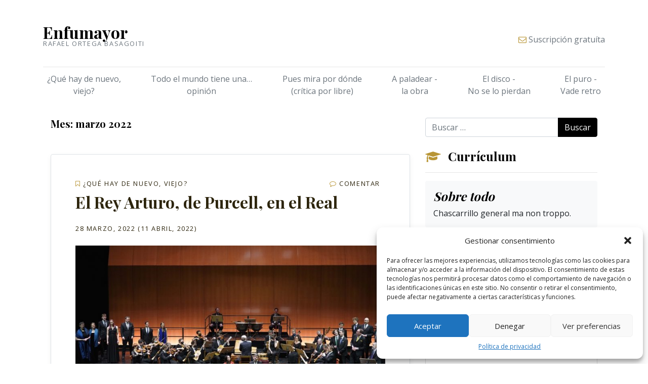

--- FILE ---
content_type: text/html; charset=UTF-8
request_url: https://www.enfumayor.com/2022/03/
body_size: 14131
content:
<!DOCTYPE html>
<html lang="es">
<head>
	<meta charset="UTF-8">
	<meta http-equiv="X-UA-Compatible" content="IE=edge">
	<meta name="viewport" content="width=device-width, initial-scale=1, shrink-to-fit=no">
	<meta name="mobile-web-app-capable" content="yes">
	<meta name="apple-mobile-web-app-capable" content="yes">
	<meta name="apple-mobile-web-app-title" content="Enfumayor - Rafael Ortega">
	<link rel="profile" href="http://gmpg.org/xfn/11">
	<link rel="pingback" href="https://www.enfumayor.com/xmlrpc.php">
	<title>marzo 2022 &#8211; Enfumayor</title>
<meta name='robots' content='max-image-preview:large' />
<link rel='dns-prefetch' href='//fonts.googleapis.com' />
<link rel="alternate" type="application/rss+xml" title="Enfumayor &raquo; Feed" href="https://www.enfumayor.com/feed/" />
<link rel="alternate" type="application/rss+xml" title="Enfumayor &raquo; Feed de los comentarios" href="https://www.enfumayor.com/comments/feed/" />
		<!-- This site uses the Google Analytics by ExactMetrics plugin v8.1.0 - Using Analytics tracking - https://www.exactmetrics.com/ -->
							<script src="//www.googletagmanager.com/gtag/js?id=G-4SPTS6XM8F"  data-cfasync="false" data-wpfc-render="false" type="text/javascript" async></script>
			<script data-cfasync="false" data-wpfc-render="false" type="text/javascript">
				var em_version = '8.1.0';
				var em_track_user = true;
				var em_no_track_reason = '';
								var ExactMetricsDefaultLocations = {"page_location":"https:\/\/www.enfumayor.com\/2022\/03\/"};
				if ( typeof ExactMetricsPrivacyGuardFilter === 'function' ) {
					var ExactMetricsLocations = (typeof ExactMetricsExcludeQuery === 'object') ? ExactMetricsPrivacyGuardFilter( ExactMetricsExcludeQuery ) : ExactMetricsPrivacyGuardFilter( ExactMetricsDefaultLocations );
				} else {
					var ExactMetricsLocations = (typeof ExactMetricsExcludeQuery === 'object') ? ExactMetricsExcludeQuery : ExactMetricsDefaultLocations;
				}

								var disableStrs = [
										'ga-disable-G-4SPTS6XM8F',
									];

				/* Function to detect opted out users */
				function __gtagTrackerIsOptedOut() {
					for (var index = 0; index < disableStrs.length; index++) {
						if (document.cookie.indexOf(disableStrs[index] + '=true') > -1) {
							return true;
						}
					}

					return false;
				}

				/* Disable tracking if the opt-out cookie exists. */
				if (__gtagTrackerIsOptedOut()) {
					for (var index = 0; index < disableStrs.length; index++) {
						window[disableStrs[index]] = true;
					}
				}

				/* Opt-out function */
				function __gtagTrackerOptout() {
					for (var index = 0; index < disableStrs.length; index++) {
						document.cookie = disableStrs[index] + '=true; expires=Thu, 31 Dec 2099 23:59:59 UTC; path=/';
						window[disableStrs[index]] = true;
					}
				}

				if ('undefined' === typeof gaOptout) {
					function gaOptout() {
						__gtagTrackerOptout();
					}
				}
								window.dataLayer = window.dataLayer || [];

				window.ExactMetricsDualTracker = {
					helpers: {},
					trackers: {},
				};
				if (em_track_user) {
					function __gtagDataLayer() {
						dataLayer.push(arguments);
					}

					function __gtagTracker(type, name, parameters) {
						if (!parameters) {
							parameters = {};
						}

						if (parameters.send_to) {
							__gtagDataLayer.apply(null, arguments);
							return;
						}

						if (type === 'event') {
														parameters.send_to = exactmetrics_frontend.v4_id;
							var hookName = name;
							if (typeof parameters['event_category'] !== 'undefined') {
								hookName = parameters['event_category'] + ':' + name;
							}

							if (typeof ExactMetricsDualTracker.trackers[hookName] !== 'undefined') {
								ExactMetricsDualTracker.trackers[hookName](parameters);
							} else {
								__gtagDataLayer('event', name, parameters);
							}
							
						} else {
							__gtagDataLayer.apply(null, arguments);
						}
					}

					__gtagTracker('js', new Date());
					__gtagTracker('set', {
						'developer_id.dNDMyYj': true,
											});
					if ( ExactMetricsLocations.page_location ) {
						__gtagTracker('set', ExactMetricsLocations);
					}
										__gtagTracker('config', 'G-4SPTS6XM8F', {"forceSSL":"true"} );
															window.gtag = __gtagTracker;										(function () {
						/* https://developers.google.com/analytics/devguides/collection/analyticsjs/ */
						/* ga and __gaTracker compatibility shim. */
						var noopfn = function () {
							return null;
						};
						var newtracker = function () {
							return new Tracker();
						};
						var Tracker = function () {
							return null;
						};
						var p = Tracker.prototype;
						p.get = noopfn;
						p.set = noopfn;
						p.send = function () {
							var args = Array.prototype.slice.call(arguments);
							args.unshift('send');
							__gaTracker.apply(null, args);
						};
						var __gaTracker = function () {
							var len = arguments.length;
							if (len === 0) {
								return;
							}
							var f = arguments[len - 1];
							if (typeof f !== 'object' || f === null || typeof f.hitCallback !== 'function') {
								if ('send' === arguments[0]) {
									var hitConverted, hitObject = false, action;
									if ('event' === arguments[1]) {
										if ('undefined' !== typeof arguments[3]) {
											hitObject = {
												'eventAction': arguments[3],
												'eventCategory': arguments[2],
												'eventLabel': arguments[4],
												'value': arguments[5] ? arguments[5] : 1,
											}
										}
									}
									if ('pageview' === arguments[1]) {
										if ('undefined' !== typeof arguments[2]) {
											hitObject = {
												'eventAction': 'page_view',
												'page_path': arguments[2],
											}
										}
									}
									if (typeof arguments[2] === 'object') {
										hitObject = arguments[2];
									}
									if (typeof arguments[5] === 'object') {
										Object.assign(hitObject, arguments[5]);
									}
									if ('undefined' !== typeof arguments[1].hitType) {
										hitObject = arguments[1];
										if ('pageview' === hitObject.hitType) {
											hitObject.eventAction = 'page_view';
										}
									}
									if (hitObject) {
										action = 'timing' === arguments[1].hitType ? 'timing_complete' : hitObject.eventAction;
										hitConverted = mapArgs(hitObject);
										__gtagTracker('event', action, hitConverted);
									}
								}
								return;
							}

							function mapArgs(args) {
								var arg, hit = {};
								var gaMap = {
									'eventCategory': 'event_category',
									'eventAction': 'event_action',
									'eventLabel': 'event_label',
									'eventValue': 'event_value',
									'nonInteraction': 'non_interaction',
									'timingCategory': 'event_category',
									'timingVar': 'name',
									'timingValue': 'value',
									'timingLabel': 'event_label',
									'page': 'page_path',
									'location': 'page_location',
									'title': 'page_title',
									'referrer' : 'page_referrer',
								};
								for (arg in args) {
																		if (!(!args.hasOwnProperty(arg) || !gaMap.hasOwnProperty(arg))) {
										hit[gaMap[arg]] = args[arg];
									} else {
										hit[arg] = args[arg];
									}
								}
								return hit;
							}

							try {
								f.hitCallback();
							} catch (ex) {
							}
						};
						__gaTracker.create = newtracker;
						__gaTracker.getByName = newtracker;
						__gaTracker.getAll = function () {
							return [];
						};
						__gaTracker.remove = noopfn;
						__gaTracker.loaded = true;
						window['__gaTracker'] = __gaTracker;
					})();
									} else {
										console.log("");
					(function () {
						function __gtagTracker() {
							return null;
						}

						window['__gtagTracker'] = __gtagTracker;
						window['gtag'] = __gtagTracker;
					})();
									}
			</script>
				<!-- / Google Analytics by ExactMetrics -->
		<script type="text/javascript">
/* <![CDATA[ */
window._wpemojiSettings = {"baseUrl":"https:\/\/s.w.org\/images\/core\/emoji\/15.0.3\/72x72\/","ext":".png","svgUrl":"https:\/\/s.w.org\/images\/core\/emoji\/15.0.3\/svg\/","svgExt":".svg","source":{"concatemoji":"https:\/\/www.enfumayor.com\/wp-includes\/js\/wp-emoji-release.min.js?ver=6.6.4"}};
/*! This file is auto-generated */
!function(i,n){var o,s,e;function c(e){try{var t={supportTests:e,timestamp:(new Date).valueOf()};sessionStorage.setItem(o,JSON.stringify(t))}catch(e){}}function p(e,t,n){e.clearRect(0,0,e.canvas.width,e.canvas.height),e.fillText(t,0,0);var t=new Uint32Array(e.getImageData(0,0,e.canvas.width,e.canvas.height).data),r=(e.clearRect(0,0,e.canvas.width,e.canvas.height),e.fillText(n,0,0),new Uint32Array(e.getImageData(0,0,e.canvas.width,e.canvas.height).data));return t.every(function(e,t){return e===r[t]})}function u(e,t,n){switch(t){case"flag":return n(e,"\ud83c\udff3\ufe0f\u200d\u26a7\ufe0f","\ud83c\udff3\ufe0f\u200b\u26a7\ufe0f")?!1:!n(e,"\ud83c\uddfa\ud83c\uddf3","\ud83c\uddfa\u200b\ud83c\uddf3")&&!n(e,"\ud83c\udff4\udb40\udc67\udb40\udc62\udb40\udc65\udb40\udc6e\udb40\udc67\udb40\udc7f","\ud83c\udff4\u200b\udb40\udc67\u200b\udb40\udc62\u200b\udb40\udc65\u200b\udb40\udc6e\u200b\udb40\udc67\u200b\udb40\udc7f");case"emoji":return!n(e,"\ud83d\udc26\u200d\u2b1b","\ud83d\udc26\u200b\u2b1b")}return!1}function f(e,t,n){var r="undefined"!=typeof WorkerGlobalScope&&self instanceof WorkerGlobalScope?new OffscreenCanvas(300,150):i.createElement("canvas"),a=r.getContext("2d",{willReadFrequently:!0}),o=(a.textBaseline="top",a.font="600 32px Arial",{});return e.forEach(function(e){o[e]=t(a,e,n)}),o}function t(e){var t=i.createElement("script");t.src=e,t.defer=!0,i.head.appendChild(t)}"undefined"!=typeof Promise&&(o="wpEmojiSettingsSupports",s=["flag","emoji"],n.supports={everything:!0,everythingExceptFlag:!0},e=new Promise(function(e){i.addEventListener("DOMContentLoaded",e,{once:!0})}),new Promise(function(t){var n=function(){try{var e=JSON.parse(sessionStorage.getItem(o));if("object"==typeof e&&"number"==typeof e.timestamp&&(new Date).valueOf()<e.timestamp+604800&&"object"==typeof e.supportTests)return e.supportTests}catch(e){}return null}();if(!n){if("undefined"!=typeof Worker&&"undefined"!=typeof OffscreenCanvas&&"undefined"!=typeof URL&&URL.createObjectURL&&"undefined"!=typeof Blob)try{var e="postMessage("+f.toString()+"("+[JSON.stringify(s),u.toString(),p.toString()].join(",")+"));",r=new Blob([e],{type:"text/javascript"}),a=new Worker(URL.createObjectURL(r),{name:"wpTestEmojiSupports"});return void(a.onmessage=function(e){c(n=e.data),a.terminate(),t(n)})}catch(e){}c(n=f(s,u,p))}t(n)}).then(function(e){for(var t in e)n.supports[t]=e[t],n.supports.everything=n.supports.everything&&n.supports[t],"flag"!==t&&(n.supports.everythingExceptFlag=n.supports.everythingExceptFlag&&n.supports[t]);n.supports.everythingExceptFlag=n.supports.everythingExceptFlag&&!n.supports.flag,n.DOMReady=!1,n.readyCallback=function(){n.DOMReady=!0}}).then(function(){return e}).then(function(){var e;n.supports.everything||(n.readyCallback(),(e=n.source||{}).concatemoji?t(e.concatemoji):e.wpemoji&&e.twemoji&&(t(e.twemoji),t(e.wpemoji)))}))}((window,document),window._wpemojiSettings);
/* ]]> */
</script>
<style id='wp-emoji-styles-inline-css' type='text/css'>

	img.wp-smiley, img.emoji {
		display: inline !important;
		border: none !important;
		box-shadow: none !important;
		height: 1em !important;
		width: 1em !important;
		margin: 0 0.07em !important;
		vertical-align: -0.1em !important;
		background: none !important;
		padding: 0 !important;
	}
</style>
<link rel='stylesheet' id='wp-block-library-css' href='https://www.enfumayor.com/wp-includes/css/dist/block-library/style.min.css?ver=6.6.4' type='text/css' media='all' />
<style id='classic-theme-styles-inline-css' type='text/css'>
/*! This file is auto-generated */
.wp-block-button__link{color:#fff;background-color:#32373c;border-radius:9999px;box-shadow:none;text-decoration:none;padding:calc(.667em + 2px) calc(1.333em + 2px);font-size:1.125em}.wp-block-file__button{background:#32373c;color:#fff;text-decoration:none}
</style>
<style id='global-styles-inline-css' type='text/css'>
:root{--wp--preset--aspect-ratio--square: 1;--wp--preset--aspect-ratio--4-3: 4/3;--wp--preset--aspect-ratio--3-4: 3/4;--wp--preset--aspect-ratio--3-2: 3/2;--wp--preset--aspect-ratio--2-3: 2/3;--wp--preset--aspect-ratio--16-9: 16/9;--wp--preset--aspect-ratio--9-16: 9/16;--wp--preset--color--black: #000000;--wp--preset--color--cyan-bluish-gray: #abb8c3;--wp--preset--color--white: #ffffff;--wp--preset--color--pale-pink: #f78da7;--wp--preset--color--vivid-red: #cf2e2e;--wp--preset--color--luminous-vivid-orange: #ff6900;--wp--preset--color--luminous-vivid-amber: #fcb900;--wp--preset--color--light-green-cyan: #7bdcb5;--wp--preset--color--vivid-green-cyan: #00d084;--wp--preset--color--pale-cyan-blue: #8ed1fc;--wp--preset--color--vivid-cyan-blue: #0693e3;--wp--preset--color--vivid-purple: #9b51e0;--wp--preset--gradient--vivid-cyan-blue-to-vivid-purple: linear-gradient(135deg,rgba(6,147,227,1) 0%,rgb(155,81,224) 100%);--wp--preset--gradient--light-green-cyan-to-vivid-green-cyan: linear-gradient(135deg,rgb(122,220,180) 0%,rgb(0,208,130) 100%);--wp--preset--gradient--luminous-vivid-amber-to-luminous-vivid-orange: linear-gradient(135deg,rgba(252,185,0,1) 0%,rgba(255,105,0,1) 100%);--wp--preset--gradient--luminous-vivid-orange-to-vivid-red: linear-gradient(135deg,rgba(255,105,0,1) 0%,rgb(207,46,46) 100%);--wp--preset--gradient--very-light-gray-to-cyan-bluish-gray: linear-gradient(135deg,rgb(238,238,238) 0%,rgb(169,184,195) 100%);--wp--preset--gradient--cool-to-warm-spectrum: linear-gradient(135deg,rgb(74,234,220) 0%,rgb(151,120,209) 20%,rgb(207,42,186) 40%,rgb(238,44,130) 60%,rgb(251,105,98) 80%,rgb(254,248,76) 100%);--wp--preset--gradient--blush-light-purple: linear-gradient(135deg,rgb(255,206,236) 0%,rgb(152,150,240) 100%);--wp--preset--gradient--blush-bordeaux: linear-gradient(135deg,rgb(254,205,165) 0%,rgb(254,45,45) 50%,rgb(107,0,62) 100%);--wp--preset--gradient--luminous-dusk: linear-gradient(135deg,rgb(255,203,112) 0%,rgb(199,81,192) 50%,rgb(65,88,208) 100%);--wp--preset--gradient--pale-ocean: linear-gradient(135deg,rgb(255,245,203) 0%,rgb(182,227,212) 50%,rgb(51,167,181) 100%);--wp--preset--gradient--electric-grass: linear-gradient(135deg,rgb(202,248,128) 0%,rgb(113,206,126) 100%);--wp--preset--gradient--midnight: linear-gradient(135deg,rgb(2,3,129) 0%,rgb(40,116,252) 100%);--wp--preset--font-size--small: 13px;--wp--preset--font-size--medium: 20px;--wp--preset--font-size--large: 36px;--wp--preset--font-size--x-large: 42px;--wp--preset--spacing--20: 0.44rem;--wp--preset--spacing--30: 0.67rem;--wp--preset--spacing--40: 1rem;--wp--preset--spacing--50: 1.5rem;--wp--preset--spacing--60: 2.25rem;--wp--preset--spacing--70: 3.38rem;--wp--preset--spacing--80: 5.06rem;--wp--preset--shadow--natural: 6px 6px 9px rgba(0, 0, 0, 0.2);--wp--preset--shadow--deep: 12px 12px 50px rgba(0, 0, 0, 0.4);--wp--preset--shadow--sharp: 6px 6px 0px rgba(0, 0, 0, 0.2);--wp--preset--shadow--outlined: 6px 6px 0px -3px rgba(255, 255, 255, 1), 6px 6px rgba(0, 0, 0, 1);--wp--preset--shadow--crisp: 6px 6px 0px rgba(0, 0, 0, 1);}:where(.is-layout-flex){gap: 0.5em;}:where(.is-layout-grid){gap: 0.5em;}body .is-layout-flex{display: flex;}.is-layout-flex{flex-wrap: wrap;align-items: center;}.is-layout-flex > :is(*, div){margin: 0;}body .is-layout-grid{display: grid;}.is-layout-grid > :is(*, div){margin: 0;}:where(.wp-block-columns.is-layout-flex){gap: 2em;}:where(.wp-block-columns.is-layout-grid){gap: 2em;}:where(.wp-block-post-template.is-layout-flex){gap: 1.25em;}:where(.wp-block-post-template.is-layout-grid){gap: 1.25em;}.has-black-color{color: var(--wp--preset--color--black) !important;}.has-cyan-bluish-gray-color{color: var(--wp--preset--color--cyan-bluish-gray) !important;}.has-white-color{color: var(--wp--preset--color--white) !important;}.has-pale-pink-color{color: var(--wp--preset--color--pale-pink) !important;}.has-vivid-red-color{color: var(--wp--preset--color--vivid-red) !important;}.has-luminous-vivid-orange-color{color: var(--wp--preset--color--luminous-vivid-orange) !important;}.has-luminous-vivid-amber-color{color: var(--wp--preset--color--luminous-vivid-amber) !important;}.has-light-green-cyan-color{color: var(--wp--preset--color--light-green-cyan) !important;}.has-vivid-green-cyan-color{color: var(--wp--preset--color--vivid-green-cyan) !important;}.has-pale-cyan-blue-color{color: var(--wp--preset--color--pale-cyan-blue) !important;}.has-vivid-cyan-blue-color{color: var(--wp--preset--color--vivid-cyan-blue) !important;}.has-vivid-purple-color{color: var(--wp--preset--color--vivid-purple) !important;}.has-black-background-color{background-color: var(--wp--preset--color--black) !important;}.has-cyan-bluish-gray-background-color{background-color: var(--wp--preset--color--cyan-bluish-gray) !important;}.has-white-background-color{background-color: var(--wp--preset--color--white) !important;}.has-pale-pink-background-color{background-color: var(--wp--preset--color--pale-pink) !important;}.has-vivid-red-background-color{background-color: var(--wp--preset--color--vivid-red) !important;}.has-luminous-vivid-orange-background-color{background-color: var(--wp--preset--color--luminous-vivid-orange) !important;}.has-luminous-vivid-amber-background-color{background-color: var(--wp--preset--color--luminous-vivid-amber) !important;}.has-light-green-cyan-background-color{background-color: var(--wp--preset--color--light-green-cyan) !important;}.has-vivid-green-cyan-background-color{background-color: var(--wp--preset--color--vivid-green-cyan) !important;}.has-pale-cyan-blue-background-color{background-color: var(--wp--preset--color--pale-cyan-blue) !important;}.has-vivid-cyan-blue-background-color{background-color: var(--wp--preset--color--vivid-cyan-blue) !important;}.has-vivid-purple-background-color{background-color: var(--wp--preset--color--vivid-purple) !important;}.has-black-border-color{border-color: var(--wp--preset--color--black) !important;}.has-cyan-bluish-gray-border-color{border-color: var(--wp--preset--color--cyan-bluish-gray) !important;}.has-white-border-color{border-color: var(--wp--preset--color--white) !important;}.has-pale-pink-border-color{border-color: var(--wp--preset--color--pale-pink) !important;}.has-vivid-red-border-color{border-color: var(--wp--preset--color--vivid-red) !important;}.has-luminous-vivid-orange-border-color{border-color: var(--wp--preset--color--luminous-vivid-orange) !important;}.has-luminous-vivid-amber-border-color{border-color: var(--wp--preset--color--luminous-vivid-amber) !important;}.has-light-green-cyan-border-color{border-color: var(--wp--preset--color--light-green-cyan) !important;}.has-vivid-green-cyan-border-color{border-color: var(--wp--preset--color--vivid-green-cyan) !important;}.has-pale-cyan-blue-border-color{border-color: var(--wp--preset--color--pale-cyan-blue) !important;}.has-vivid-cyan-blue-border-color{border-color: var(--wp--preset--color--vivid-cyan-blue) !important;}.has-vivid-purple-border-color{border-color: var(--wp--preset--color--vivid-purple) !important;}.has-vivid-cyan-blue-to-vivid-purple-gradient-background{background: var(--wp--preset--gradient--vivid-cyan-blue-to-vivid-purple) !important;}.has-light-green-cyan-to-vivid-green-cyan-gradient-background{background: var(--wp--preset--gradient--light-green-cyan-to-vivid-green-cyan) !important;}.has-luminous-vivid-amber-to-luminous-vivid-orange-gradient-background{background: var(--wp--preset--gradient--luminous-vivid-amber-to-luminous-vivid-orange) !important;}.has-luminous-vivid-orange-to-vivid-red-gradient-background{background: var(--wp--preset--gradient--luminous-vivid-orange-to-vivid-red) !important;}.has-very-light-gray-to-cyan-bluish-gray-gradient-background{background: var(--wp--preset--gradient--very-light-gray-to-cyan-bluish-gray) !important;}.has-cool-to-warm-spectrum-gradient-background{background: var(--wp--preset--gradient--cool-to-warm-spectrum) !important;}.has-blush-light-purple-gradient-background{background: var(--wp--preset--gradient--blush-light-purple) !important;}.has-blush-bordeaux-gradient-background{background: var(--wp--preset--gradient--blush-bordeaux) !important;}.has-luminous-dusk-gradient-background{background: var(--wp--preset--gradient--luminous-dusk) !important;}.has-pale-ocean-gradient-background{background: var(--wp--preset--gradient--pale-ocean) !important;}.has-electric-grass-gradient-background{background: var(--wp--preset--gradient--electric-grass) !important;}.has-midnight-gradient-background{background: var(--wp--preset--gradient--midnight) !important;}.has-small-font-size{font-size: var(--wp--preset--font-size--small) !important;}.has-medium-font-size{font-size: var(--wp--preset--font-size--medium) !important;}.has-large-font-size{font-size: var(--wp--preset--font-size--large) !important;}.has-x-large-font-size{font-size: var(--wp--preset--font-size--x-large) !important;}
:where(.wp-block-post-template.is-layout-flex){gap: 1.25em;}:where(.wp-block-post-template.is-layout-grid){gap: 1.25em;}
:where(.wp-block-columns.is-layout-flex){gap: 2em;}:where(.wp-block-columns.is-layout-grid){gap: 2em;}
:root :where(.wp-block-pullquote){font-size: 1.5em;line-height: 1.6;}
</style>
<link rel='stylesheet' id='email-subscribers-css' href='https://www.enfumayor.com/wp-content/plugins/email-subscribers/lite/public/css/email-subscribers-public.css?ver=5.9.14' type='text/css' media='all' />
<link rel='stylesheet' id='cmplz-general-css' href='https://www.enfumayor.com/wp-content/plugins/complianz-gdpr/assets/css/cookieblocker.min.css?ver=1729511212' type='text/css' media='all' />
<link rel='stylesheet' id='wpb-google-fonts-css' href='//fonts.googleapis.com/css?family=Open+Sans%7CPlayfair+Display%3A400%2C700%2C900&#038;ver=6.6.4' type='text/css' media='all' />
<link rel='stylesheet' id='understrap-styles-css' href='https://www.enfumayor.com/wp-content/themes/enfumayor/css/theme.min.css?ver=80' type='text/css' media='all' />
<script type="text/javascript" src="https://www.enfumayor.com/wp-content/plugins/google-analytics-dashboard-for-wp/assets/js/frontend-gtag.min.js?ver=8.1.0" id="exactmetrics-frontend-script-js" async="async" data-wp-strategy="async"></script>
<script data-cfasync="false" data-wpfc-render="false" type="text/javascript" id='exactmetrics-frontend-script-js-extra'>/* <![CDATA[ */
var exactmetrics_frontend = {"js_events_tracking":"true","download_extensions":"zip,mp3,mpeg,pdf,docx,pptx,xlsx,rar","inbound_paths":"[{\"path\":\"\\\/go\\\/\",\"label\":\"affiliate\"},{\"path\":\"\\\/recommend\\\/\",\"label\":\"affiliate\"}]","home_url":"https:\/\/www.enfumayor.com","hash_tracking":"false","v4_id":"G-4SPTS6XM8F"};/* ]]> */
</script>
<script type="text/javascript" src="https://www.enfumayor.com/wp-includes/js/jquery/jquery.min.js?ver=3.7.1" id="jquery-core-js"></script>
<script type="text/javascript" src="https://www.enfumayor.com/wp-includes/js/jquery/jquery-migrate.min.js?ver=3.4.1" id="jquery-migrate-js"></script>
<script type="text/javascript" src="https://www.enfumayor.com/wp-content/themes/enfumayor/js/popper.min.js?ver=1" id="popper-scripts-js"></script>
<link rel="https://api.w.org/" href="https://www.enfumayor.com/wp-json/" /><link rel="EditURI" type="application/rsd+xml" title="RSD" href="https://www.enfumayor.com/xmlrpc.php?rsd" />
<meta name="generator" content="WordPress 6.6.4" />
			<style>.cmplz-hidden {
					display: none !important;
				}</style>		<style type="text/css" id="wp-custom-css">
			.jumbotron ul, .jumbotron span, .jumbotron a {
	color: #fff;
}		</style>
		</head>

<body>

<div class="container">
    <header class="blog-header pt-5 pb-4">
        <div class="row flex-md-nowrap justify-content-between align-items-center">
          <div class="col-md-4">
            <a class="blog-header-logo text-dark" rel="home" href="https://www.enfumayor.com/" title="Enfumayor" itemprop="url">Enfumayor</a>
			  <p>
				 <small class="d-block text-muted text-uppercase">Rafael Ortega Basagoiti</small> 
			  </p>
          </div>
          <div class="col-md-8 d-flex justify-content-end align-items-center">
			  <div class="d-none d-md-block"></div>
			  <button class="navbar-toggler d-block d-md-none" type="button" data-toggle="collapse" data-target="#navbarContent" aria-controls="navbarContent" aria-expanded="false" aria-label="Toggle navigation">
				  <span class="fa fa-bars"></span> <small>Menú</small>
	  		</button>
			  
            <a class="text-muted pull-md-right" href="#" data-toggle="modal" data-target="#subscribirse"><i class="fa fa-envelope-o text-secondary" aria-hidden="true"></i> Suscripción gratuíta</a>
          </div>
        </div>
    </header>

    <div class="nav-scroller py-1 mb-2 d-none d-md-block">
        <nav class="nav d-flex justify-content-between">
          <a class="p-2 text-muted" href="https://www.enfumayor.com/category/que-hay-de-nuevo-viejo/">¿Qué hay de nuevo,<br>viejo?</a>
          <a class="p-2 text-muted" href="https://www.enfumayor.com/category/todo-el-mundo-tiene-una-opinion/">Todo el mundo tiene una…<br>opinión</a>
          <a class="p-2 text-muted" href="https://www.enfumayor.com/category/pues-mira-por-donde-critica-por-libre/">Pues mira por dónde<br>(crítica por libre)</a>
          <a class="p-2 text-muted" href="https://www.enfumayor.com/category/obra-a-paladear/">A paladear -<br>la obra</a>
          <a class="p-2 text-muted" href="https://www.enfumayor.com/category/el-disco-no-se-lo-pierdan/">El disco -<br>No se lo pierdan</a>
          <a class="p-2 text-muted" href="https://www.enfumayor.com/category/el-puro-vade-retro/">El puro -<br>Vade retro</a>
        </nav>
    </div>
	
	<nav class="navbar d-block d-md-none">
	  <div class="collapse navbar-collapse" id="navbarContent">
		<ul class="navbar-nav mr-auto">
		  <li class="nav-item py-2">
			<a href="https://www.enfumayor.com/category/que-hay-de-nuevo-viejo/">¿Qué hay de nuevo, viejo?</a>
		  </li>
		  <li class="nav-item py-2">
          	<a href="https://www.enfumayor.com/category/todo-el-mundo-tiene-una-opinion/">Todo el mundo tiene una… opinión</a>
		  </li>
		  <li class="nav-item py-2">
          	<a href="https://www.enfumayor.com/category/pues-mira-por-donde-critica-por-libre/">Pues mira por dónde (crítica por libre)</a>
		  </li>
		  <li class="nav-item py-2">
          	<a href="https://www.enfumayor.com/category/a-paladear-la-obra-del-mes/">A paladear - la obra del mes</a>
		  </li>
		  <li class="nav-item py-2"> 
          	<a href="https://www.enfumayor.com/category/el-disco-no-se-lo-pierdan/">El disco - No se lo pierdan</a>
	      </li>
		  <li class="nav-item py-2">
          	<a href="https://www.enfumayor.com/category/el-puro-vade-retro/">El puro - Vade retro</a>
			</li>
		</ul>
	  </div>
	</nav>

    <!--<div class="nav-scroller py-1 mb-2">
        <nav class="nav d-flex justify-content-between">
        <a href="https://www.enfumayor.com/category/que-hay-de-nuevo-viejo/" class="pt-2 text-muted">¿Qué hay de nuevo,viejo?</a>
<a href="https://www.enfumayor.com/category/todo-el-mundo-tiene-una-opinion/" class="pt-2 text-muted">Todo el mundo tiene una…opinión</a>
<a href="https://www.enfumayor.com/category/pues-mira-por-donde-critica-por-libre/" class="pt-2 text-muted">Pues mira por dónde(crítica por libre)</a>
<a href="https://www.enfumayor.com/category/obra-a-paladear/" class="pt-2 text-muted">A paladear &#8211;la obra</a>
<a href="https://www.enfumayor.com/category/el-disco-no-se-lo-pierdan/" class="pt-2 text-muted">El disco &#8211;No se lo pierdan</a>
<a href="https://www.enfumayor.com/category/el-puro-vade-retro/" class="pt-2 text-muted">El puro &#8211;Vade retro</a>
        </nav>
    </div>-->

    <div class="modal fade" id="subscribirse" tabindex="-1" role="dialog" aria-labelledby="subscribirseLabel" aria-hidden="true">
      <div class="modal-dialog" role="document">
        <div class="modal-content">
          <div class="modal-header">
            <h5 class="modal-title">Suscríbase</h5>
            <button type="button" class="close" data-dismiss="modal" aria-label="Close">
              <span aria-hidden="true">&times;</span>
            </button>
          </div>
          <div class="modal-body">
            <div class="emaillist" id="es_form_f0-n1"><form action="/2022/03/#es_form_f0-n1" method="post" class="es_subscription_form es_shortcode_form  es_ajax_subscription_form" id="es_subscription_form_6978d8bc21daa" data-source="ig-es" data-form-id="0"><div class="es_caption">Suscríbase para no perderse ninguna publicación </br><small>La suscripción al blog es completamente gratuita y no está ligada a envío publicitario ni a traspaso de datos a terceros. Su único fin es avisar al suscriptor cuando se generan nuevas entradas al blog.</small></div><div class="es-field-wrap"><label>Nombre<br /><input type="text" name="esfpx_name" class="ig_es_form_field_name" placeholder="" value="" /></label></div><div class="es-field-wrap ig-es-form-field"><label class="es-field-label">Correo electrónico*<br /><input class="es_required_field es_txt_email ig_es_form_field_email ig-es-form-input" type="email" name="esfpx_email" value="" placeholder="" required="required" /></label></div><input type="hidden" name="esfpx_lists[]" value="1eec791d0eb6" /><input type="hidden" name="esfpx_form_id" value="0" /><input type="hidden" name="es" value="subscribe" />
			<input type="hidden" name="esfpx_es_form_identifier" value="f0-n1" />
			<input type="hidden" name="esfpx_es_email_page" value="1379" />
			<input type="hidden" name="esfpx_es_email_page_url" value="https://www.enfumayor.com/2022/03/28/el-rey-arturo-de-purcell-en-el-real/" />
			<input type="hidden" name="esfpx_status" value="Unconfirmed" />
			<input type="hidden" name="esfpx_es-subscribe" id="es-subscribe-6978d8bc21daa" value="c0fa0e7f34" />
			<label style="position:absolute;top:-99999px;left:-99999px;z-index:-99;" aria-hidden="true"><span hidden>Por favor, deja este campo vacío.</span><input type="email" name="esfpx_es_hp_email" class="es_required_field" tabindex="-1" autocomplete="-1" value="" /></label><input type="submit" name="submit" class="es_subscription_form_submit es_submit_button es_textbox_button" id="es_subscription_form_submit_6978d8bc21daa" value="Suscribirse" /><span class="es_spinner_image" id="spinner-image"><img src="https://www.enfumayor.com/wp-content/plugins/email-subscribers/lite/public/images/spinner.gif" alt="Loading" /></span></form><span class="es_subscription_message " id="es_subscription_message_6978d8bc21daa" role="alert" aria-live="assertive"></span></div>          </div>
        </div>
      </div>
    </div>  
    

<div class="wrapper" id="archive-wrapper">

	<div class="container" id="content" tabindex="-1">

		<div class="row">

			<!-- Do the left sidebar check -->
			


<div class="col-md-8 content-area" id="primary">
			<main class="site-main" id="main">

				
					<header class="page-header">
						<h1 class="page-title h5 mb-5">Mes: <span>marzo 2022</span></h1>					</header><!-- .page-header -->

										
						
<article id="post-1379" class="mb-5 p-3 p-md-5 border rounded box-shadow">

	<footer class="entry-footer text-uppercase text-muted mb-2">

		<span class="cat-links mb-4"><i class="fa fa-bookmark-o text-secondary" aria-hidden="true"></i> <a href="https://www.enfumayor.com/category/que-hay-de-nuevo-viejo/" rel="category tag">¿Qué hay de nuevo, viejo?</a></span><span class="comments-link"><i class="fa fa-comment-o text-secondary" aria-hidden="true"></i> <a href="https://www.enfumayor.com/2022/03/28/el-rey-arturo-de-purcell-en-el-real/#respond">Comentar</a></span>
	</footer><!-- .entry-footer -->

	<header class="entry-header">

		<h2 class="entry-title mb-4"><a href="https://www.enfumayor.com/2022/03/28/el-rey-arturo-de-purcell-en-el-real/" rel="bookmark">El Rey Arturo, de Purcell, en el Real</a></h2>
		
			<div class="entry-meta mb-4 text-uppercase text-muted">
				<span class="posted-on"><a href="https://www.enfumayor.com/2022/03/28/el-rey-arturo-de-purcell-en-el-real/" rel="bookmark"><time class="entry-date published" datetime="2022-03-28T16:07:30+00:00">28 marzo, 2022</time><time class="updated" datetime="2022-04-11T16:24:48+00:00"> (11 abril, 2022) </time></a></span>			</div><!-- .entry-meta -->

		
	</header><!-- .entry-header -->

	<img width="640" height="319" src="https://www.enfumayor.com/wp-content/uploads/2022/03/King-Arthur-1024x511.jpg" class="attachment-large size-large wp-post-image" alt="" decoding="async" fetchpriority="high" srcset="https://www.enfumayor.com/wp-content/uploads/2022/03/King-Arthur-1024x511.jpg 1024w, https://www.enfumayor.com/wp-content/uploads/2022/03/King-Arthur-300x150.jpg 300w, https://www.enfumayor.com/wp-content/uploads/2022/03/King-Arthur-768x383.jpg 768w, https://www.enfumayor.com/wp-content/uploads/2022/03/King-Arthur.jpg 1030w" sizes="(max-width: 640px) 100vw, 640px" />
	<div class="entry-content">

		<p>Madrid. Teatro Real. 27-III-2022. Henry Purcell: King Arthur, semiópera dramatizada en versión de concierto. Coro y conjunto instrumental Vox Luminis. Dirección artística: Lionel Meunier. Dramaturga: Isaline Claeys. Narrador: José Luis Martínez. Tengo para mí que el talento -grandísimo- de Purcell no es lo suficientemente apreciado, aunque es cierto, como señala mi apreciado Eduardo Torrico en [&#8230;]</p>
<p><a class="btn btn-secondary understrap-read-more-link" href="https://www.enfumayor.com/2022/03/28/el-rey-arturo-de-purcell-en-el-real/">Leer más&#8230;</a></p>

		
	</div><!-- .entry-content -->

</article><!-- #post-## -->

					
						
<article id="post-1373" class="mb-5 p-3 p-md-5 border rounded box-shadow">

	<footer class="entry-footer text-uppercase text-muted mb-2">

		<span class="cat-links mb-4"><i class="fa fa-bookmark-o text-secondary" aria-hidden="true"></i> <a href="https://www.enfumayor.com/category/que-hay-de-nuevo-viejo/" rel="category tag">¿Qué hay de nuevo, viejo?</a></span><span class="comments-link"><i class="fa fa-comment-o text-secondary" aria-hidden="true"></i> <a href="https://www.enfumayor.com/2022/03/15/actualizacion-la-musica-sinfonica-ii-seminario-3-gustav-mahler-video-ya-disponible/#comments">2</a></span>
	</footer><!-- .entry-footer -->

	<header class="entry-header">

		<h2 class="entry-title mb-4"><a href="https://www.enfumayor.com/2022/03/15/actualizacion-la-musica-sinfonica-ii-seminario-3-gustav-mahler-video-ya-disponible/" rel="bookmark">ACTUALIZACIÓN &#8211; La música sinfónica II – Seminario 3: Gustav Mahler – VIDEO YA DISPONIBLE</a></h2>
		
			<div class="entry-meta mb-4 text-uppercase text-muted">
				<span class="posted-on"><a href="https://www.enfumayor.com/2022/03/15/actualizacion-la-musica-sinfonica-ii-seminario-3-gustav-mahler-video-ya-disponible/" rel="bookmark"><time class="entry-date published" datetime="2022-03-15T16:19:40+00:00">15 marzo, 2022</time><time class="updated" datetime="2022-03-28T15:59:23+00:00"> (28 marzo, 2022) </time></a></span>			</div><!-- .entry-meta -->

		
	</header><!-- .entry-header -->

	<img width="640" height="764" src="https://www.enfumayor.com/wp-content/uploads/2022/03/Imagen-para-blog.jpg" class="attachment-large size-large wp-post-image" alt="" decoding="async" srcset="https://www.enfumayor.com/wp-content/uploads/2022/03/Imagen-para-blog.jpg 801w, https://www.enfumayor.com/wp-content/uploads/2022/03/Imagen-para-blog-251x300.jpg 251w, https://www.enfumayor.com/wp-content/uploads/2022/03/Imagen-para-blog-768x917.jpg 768w" sizes="(max-width: 640px) 100vw, 640px" />
	<div class="entry-content">

		<p>Aunque no exento de problemas técnicos, que obligaron a una interrupción (debidamente editada en el vídeo) y al subsiguiente recorte en el tiempo (unos 94 min frente a las casi dos horas habituales), el vídeo del seminario dedicado a Mahler pudo, por fortuna, grabarse. Por si fuera poco, y tras haber colgado el video inicialmente, [&#8230;]</p>
<p><a class="btn btn-secondary understrap-read-more-link" href="https://www.enfumayor.com/2022/03/15/actualizacion-la-musica-sinfonica-ii-seminario-3-gustav-mahler-video-ya-disponible/">Leer más&#8230;</a></p>

		
	</div><!-- .entry-content -->

</article><!-- #post-## -->

					
						
<article id="post-1366" class="mb-5 p-3 p-md-5 border rounded box-shadow">

	<footer class="entry-footer text-uppercase text-muted mb-2">

		<span class="cat-links mb-4"><i class="fa fa-bookmark-o text-secondary" aria-hidden="true"></i> <a href="https://www.enfumayor.com/category/que-hay-de-nuevo-viejo/" rel="category tag">¿Qué hay de nuevo, viejo?</a></span><span class="comments-link"><i class="fa fa-comment-o text-secondary" aria-hidden="true"></i> <a href="https://www.enfumayor.com/2022/03/12/la-musica-sinfonica-ii-seminario-3-gustav-mahler/#comments">8</a></span>
	</footer><!-- .entry-footer -->

	<header class="entry-header">

		<h2 class="entry-title mb-4"><a href="https://www.enfumayor.com/2022/03/12/la-musica-sinfonica-ii-seminario-3-gustav-mahler/" rel="bookmark">La música sinfónica II – Seminario 3: Gustav Mahler</a></h2>
		
			<div class="entry-meta mb-4 text-uppercase text-muted">
				<span class="posted-on"><a href="https://www.enfumayor.com/2022/03/12/la-musica-sinfonica-ii-seminario-3-gustav-mahler/" rel="bookmark"><time class="entry-date published" datetime="2022-03-12T23:01:13+00:00">12 marzo, 2022</time><time class="updated" datetime="2022-03-15T16:16:23+00:00"> (15 marzo, 2022) </time></a></span>			</div><!-- .entry-meta -->

		
	</header><!-- .entry-header -->

	<img width="640" height="764" src="https://www.enfumayor.com/wp-content/uploads/2022/03/Imagen-para-blog.jpg" class="attachment-large size-large wp-post-image" alt="" decoding="async" srcset="https://www.enfumayor.com/wp-content/uploads/2022/03/Imagen-para-blog.jpg 801w, https://www.enfumayor.com/wp-content/uploads/2022/03/Imagen-para-blog-251x300.jpg 251w, https://www.enfumayor.com/wp-content/uploads/2022/03/Imagen-para-blog-768x917.jpg 768w" sizes="(max-width: 640px) 100vw, 640px" />
	<div class="entry-content">

		<p>Aunque no exento de problemas técnicos, que obligaron a una interrupción (debidamente editada en el vídeo) y al subsiguiente recorte en el tiempo (unos 94 min frente a las casi dos horas habituales), el vídeo del seminario dedicado a Mahler pudo, por fortuna, grabarse. En este artículo encontrarán: el enlace al video con la presentación [&#8230;]</p>
<p><a class="btn btn-secondary understrap-read-more-link" href="https://www.enfumayor.com/2022/03/12/la-musica-sinfonica-ii-seminario-3-gustav-mahler/">Leer más&#8230;</a></p>

		
	</div><!-- .entry-content -->

</article><!-- #post-## -->

					
				
			</main><!-- #main -->

			<!-- The pagination component -->
			<nav aria-label="Page navigation"><ul class="pagination ">
<li  class="active page-item"><a href="https://www.enfumayor.com/2022/03/" class="page-link">1</a></li>
<li class="page-item page-item-direction page-item-next"><span class="page-link"><a href="https://www.enfumayor.com/2022/03/page/2/" ><span aria-hidden="true">&raquo;</span><span class="sr-only">Next page</span></a></span></li>
<li  class="page-item"><a class="page-link" href="https://www.enfumayor.com/2022/03/page/2/" aria-label="Next"><span aria-hidden="true"><i class="fa fa-step-forward" aria-hidden="true"></i></span><span class="sr-only">2</span></a></li>
</ul></nav>

		</div><!-- #primary -->

		<!-- Do the right sidebar check -->
		


  
<div class="col-md-4 widget-area" id="right-sidebar" role="complementary">
	
	
<aside id="search-2" class="widget widget_search"><form method="get" id="searchform" action="https://www.enfumayor.com/" role="search" class="mb-4">
	<div class="input-group">
		<input class="field form-control" id="s" name="s" type="text"
			placeholder="Buscar &hellip;" value="">
		<span class="input-group-append">
			<input class="submit btn btn-primary" id="searchsubmit" name="submit" type="submit"
			value="Buscar">
	</span>
	</div>
</form>
</aside><aside id="custom_html-3" class="widget_text widget widget_custom_html"><div class="textwidget custom-html-widget"><a class="h4" href="https://www.enfumayor.com/curriculum/"><i class="fa fa-graduation-cap text-secondary mr-2" aria-hidden="true"></i> Currículum</a>
<hr></div></aside><aside id="custom_html-2" class="widget_text widget widget_custom_html"><div class="textwidget custom-html-widget"><div class="p-3 bg-light rounded">
							<h4 class="font-italic">Sobre todo</h4>
							<p class="mb-0">Chascarrillo general ma non troppo.</p>
</div></div></aside><aside id="archives-2" class="widget widget_archive"><h3 class="widget-title">Archivos</h3>
			<ul>
					<li><a href='https://www.enfumayor.com/2025/09/'>septiembre 2025</a>&nbsp;(1)</li>
	<li><a href='https://www.enfumayor.com/2025/08/'>agosto 2025</a>&nbsp;(1)</li>
	<li><a href='https://www.enfumayor.com/2025/02/'>febrero 2025</a>&nbsp;(2)</li>
	<li><a href='https://www.enfumayor.com/2025/01/'>enero 2025</a>&nbsp;(1)</li>
	<li><a href='https://www.enfumayor.com/2024/12/'>diciembre 2024</a>&nbsp;(2)</li>
	<li><a href='https://www.enfumayor.com/2024/06/'>junio 2024</a>&nbsp;(2)</li>
	<li><a href='https://www.enfumayor.com/2024/05/'>mayo 2024</a>&nbsp;(1)</li>
	<li><a href='https://www.enfumayor.com/2024/04/'>abril 2024</a>&nbsp;(4)</li>
	<li><a href='https://www.enfumayor.com/2024/03/'>marzo 2024</a>&nbsp;(1)</li>
	<li><a href='https://www.enfumayor.com/2023/12/'>diciembre 2023</a>&nbsp;(2)</li>
	<li><a href='https://www.enfumayor.com/2023/11/'>noviembre 2023</a>&nbsp;(2)</li>
	<li><a href='https://www.enfumayor.com/2023/10/'>octubre 2023</a>&nbsp;(1)</li>
	<li><a href='https://www.enfumayor.com/2023/09/'>septiembre 2023</a>&nbsp;(1)</li>
	<li><a href='https://www.enfumayor.com/2023/08/'>agosto 2023</a>&nbsp;(2)</li>
	<li><a href='https://www.enfumayor.com/2023/07/'>julio 2023</a>&nbsp;(1)</li>
	<li><a href='https://www.enfumayor.com/2023/06/'>junio 2023</a>&nbsp;(2)</li>
	<li><a href='https://www.enfumayor.com/2023/05/'>mayo 2023</a>&nbsp;(1)</li>
	<li><a href='https://www.enfumayor.com/2023/04/'>abril 2023</a>&nbsp;(1)</li>
	<li><a href='https://www.enfumayor.com/2023/03/'>marzo 2023</a>&nbsp;(2)</li>
	<li><a href='https://www.enfumayor.com/2023/02/'>febrero 2023</a>&nbsp;(3)</li>
	<li><a href='https://www.enfumayor.com/2023/01/'>enero 2023</a>&nbsp;(2)</li>
	<li><a href='https://www.enfumayor.com/2022/12/'>diciembre 2022</a>&nbsp;(2)</li>
	<li><a href='https://www.enfumayor.com/2022/11/'>noviembre 2022</a>&nbsp;(4)</li>
	<li><a href='https://www.enfumayor.com/2022/10/'>octubre 2022</a>&nbsp;(2)</li>
	<li><a href='https://www.enfumayor.com/2022/09/'>septiembre 2022</a>&nbsp;(3)</li>
	<li><a href='https://www.enfumayor.com/2022/08/'>agosto 2022</a>&nbsp;(1)</li>
	<li><a href='https://www.enfumayor.com/2022/07/'>julio 2022</a>&nbsp;(2)</li>
	<li><a href='https://www.enfumayor.com/2022/06/'>junio 2022</a>&nbsp;(1)</li>
	<li><a href='https://www.enfumayor.com/2022/05/'>mayo 2022</a>&nbsp;(3)</li>
	<li><a href='https://www.enfumayor.com/2022/04/'>abril 2022</a>&nbsp;(3)</li>
	<li><a href='https://www.enfumayor.com/2022/03/' aria-current="page">marzo 2022</a>&nbsp;(6)</li>
	<li><a href='https://www.enfumayor.com/2022/02/'>febrero 2022</a>&nbsp;(1)</li>
	<li><a href='https://www.enfumayor.com/2022/01/'>enero 2022</a>&nbsp;(3)</li>
	<li><a href='https://www.enfumayor.com/2021/12/'>diciembre 2021</a>&nbsp;(3)</li>
	<li><a href='https://www.enfumayor.com/2021/11/'>noviembre 2021</a>&nbsp;(4)</li>
	<li><a href='https://www.enfumayor.com/2021/10/'>octubre 2021</a>&nbsp;(1)</li>
	<li><a href='https://www.enfumayor.com/2021/09/'>septiembre 2021</a>&nbsp;(2)</li>
	<li><a href='https://www.enfumayor.com/2021/08/'>agosto 2021</a>&nbsp;(2)</li>
	<li><a href='https://www.enfumayor.com/2021/07/'>julio 2021</a>&nbsp;(3)</li>
	<li><a href='https://www.enfumayor.com/2021/05/'>mayo 2021</a>&nbsp;(4)</li>
	<li><a href='https://www.enfumayor.com/2021/04/'>abril 2021</a>&nbsp;(1)</li>
	<li><a href='https://www.enfumayor.com/2021/03/'>marzo 2021</a>&nbsp;(4)</li>
	<li><a href='https://www.enfumayor.com/2021/02/'>febrero 2021</a>&nbsp;(1)</li>
	<li><a href='https://www.enfumayor.com/2021/01/'>enero 2021</a>&nbsp;(2)</li>
	<li><a href='https://www.enfumayor.com/2020/12/'>diciembre 2020</a>&nbsp;(3)</li>
	<li><a href='https://www.enfumayor.com/2020/11/'>noviembre 2020</a>&nbsp;(2)</li>
	<li><a href='https://www.enfumayor.com/2020/10/'>octubre 2020</a>&nbsp;(4)</li>
	<li><a href='https://www.enfumayor.com/2020/09/'>septiembre 2020</a>&nbsp;(3)</li>
	<li><a href='https://www.enfumayor.com/2020/08/'>agosto 2020</a>&nbsp;(3)</li>
	<li><a href='https://www.enfumayor.com/2020/07/'>julio 2020</a>&nbsp;(1)</li>
	<li><a href='https://www.enfumayor.com/2020/06/'>junio 2020</a>&nbsp;(2)</li>
	<li><a href='https://www.enfumayor.com/2020/05/'>mayo 2020</a>&nbsp;(4)</li>
	<li><a href='https://www.enfumayor.com/2020/04/'>abril 2020</a>&nbsp;(2)</li>
	<li><a href='https://www.enfumayor.com/2020/03/'>marzo 2020</a>&nbsp;(3)</li>
	<li><a href='https://www.enfumayor.com/2020/02/'>febrero 2020</a>&nbsp;(5)</li>
	<li><a href='https://www.enfumayor.com/2020/01/'>enero 2020</a>&nbsp;(3)</li>
	<li><a href='https://www.enfumayor.com/2019/12/'>diciembre 2019</a>&nbsp;(4)</li>
	<li><a href='https://www.enfumayor.com/2019/11/'>noviembre 2019</a>&nbsp;(7)</li>
	<li><a href='https://www.enfumayor.com/2019/10/'>octubre 2019</a>&nbsp;(4)</li>
	<li><a href='https://www.enfumayor.com/2019/09/'>septiembre 2019</a>&nbsp;(3)</li>
	<li><a href='https://www.enfumayor.com/2019/08/'>agosto 2019</a>&nbsp;(3)</li>
	<li><a href='https://www.enfumayor.com/2019/07/'>julio 2019</a>&nbsp;(6)</li>
	<li><a href='https://www.enfumayor.com/2019/06/'>junio 2019</a>&nbsp;(4)</li>
	<li><a href='https://www.enfumayor.com/2019/05/'>mayo 2019</a>&nbsp;(6)</li>
	<li><a href='https://www.enfumayor.com/2019/04/'>abril 2019</a>&nbsp;(7)</li>
	<li><a href='https://www.enfumayor.com/2019/03/'>marzo 2019</a>&nbsp;(4)</li>
	<li><a href='https://www.enfumayor.com/2019/02/'>febrero 2019</a>&nbsp;(5)</li>
	<li><a href='https://www.enfumayor.com/2019/01/'>enero 2019</a>&nbsp;(5)</li>
	<li><a href='https://www.enfumayor.com/2018/12/'>diciembre 2018</a>&nbsp;(8)</li>
	<li><a href='https://www.enfumayor.com/2018/11/'>noviembre 2018</a>&nbsp;(5)</li>
	<li><a href='https://www.enfumayor.com/2018/10/'>octubre 2018</a>&nbsp;(8)</li>
	<li><a href='https://www.enfumayor.com/2018/09/'>septiembre 2018</a>&nbsp;(5)</li>
	<li><a href='https://www.enfumayor.com/2018/08/'>agosto 2018</a>&nbsp;(5)</li>
	<li><a href='https://www.enfumayor.com/2018/07/'>julio 2018</a>&nbsp;(4)</li>
	<li><a href='https://www.enfumayor.com/2018/06/'>junio 2018</a>&nbsp;(6)</li>
			</ul>

			</aside><aside id="categories-2" class="widget widget_categories"><h3 class="widget-title">Secciones</h3>
			<ul>
					<li class="cat-item cat-item-1"><a href="https://www.enfumayor.com/category/que-hay-de-nuevo-viejo/">¿Qué hay de nuevo, viejo?</a> (194)
</li>
	<li class="cat-item cat-item-4"><a href="https://www.enfumayor.com/category/obra-a-paladear/">A paladear &#8211; la obra</a> (8)
</li>
	<li class="cat-item cat-item-5"><a href="https://www.enfumayor.com/category/el-disco-no-se-lo-pierdan/">El disco &#8211; No se lo pierdan</a> (8)
</li>
	<li class="cat-item cat-item-6"><a href="https://www.enfumayor.com/category/el-puro-vade-retro/">El puro &#8211; Vade retro</a> (1)
</li>
	<li class="cat-item cat-item-7"><a href="https://www.enfumayor.com/category/otros/">Otros</a> (3)
</li>
	<li class="cat-item cat-item-3"><a href="https://www.enfumayor.com/category/pues-mira-por-donde-critica-por-libre/">Pues mira por dónde (crítica por libre)</a> (9)
</li>
	<li class="cat-item cat-item-9"><a href="https://www.enfumayor.com/category/sobre-todo/">Sobre todo</a> (3)
</li>
	<li class="cat-item cat-item-2"><a href="https://www.enfumayor.com/category/todo-el-mundo-tiene-una-opinion/">Todo el mundo tiene una… opinión</a> (2)
</li>
			</ul>

			</aside>
</div><!-- #secondary -->


	</div> <!-- .row -->

</div><!-- Container end -->

</div><!-- Wrapper end -->


</div>




	<footer class="blog-footer">
		<p>Rafael Ortega Basagoiti <a href="mailto:rafael@enfumayor.com"><i class="fa fa-envelope-o text-secondary"></i> rafael@enfumayor.com</a></p>
      <p>
        <a href="#">2023 © enfumayor.com</a>
      </p>
    </footer>


<!-- Consent Management powered by Complianz | GDPR/CCPA Cookie Consent https://wordpress.org/plugins/complianz-gdpr -->
<div id="cmplz-cookiebanner-container"><div class="cmplz-cookiebanner cmplz-hidden banner-1 banner-a optin cmplz-bottom-right cmplz-categories-type-view-preferences" aria-modal="true" data-nosnippet="true" role="dialog" aria-live="polite" aria-labelledby="cmplz-header-1-optin" aria-describedby="cmplz-message-1-optin">
	<div class="cmplz-header">
		<div class="cmplz-logo"></div>
		<div class="cmplz-title" id="cmplz-header-1-optin">Gestionar consentimiento</div>
		<div class="cmplz-close" tabindex="0" role="button" aria-label="Cerrar ventana">
			<svg aria-hidden="true" focusable="false" data-prefix="fas" data-icon="times" class="svg-inline--fa fa-times fa-w-11" role="img" xmlns="http://www.w3.org/2000/svg" viewBox="0 0 352 512"><path fill="currentColor" d="M242.72 256l100.07-100.07c12.28-12.28 12.28-32.19 0-44.48l-22.24-22.24c-12.28-12.28-32.19-12.28-44.48 0L176 189.28 75.93 89.21c-12.28-12.28-32.19-12.28-44.48 0L9.21 111.45c-12.28 12.28-12.28 32.19 0 44.48L109.28 256 9.21 356.07c-12.28 12.28-12.28 32.19 0 44.48l22.24 22.24c12.28 12.28 32.2 12.28 44.48 0L176 322.72l100.07 100.07c12.28 12.28 32.2 12.28 44.48 0l22.24-22.24c12.28-12.28 12.28-32.19 0-44.48L242.72 256z"></path></svg>
		</div>
	</div>

	<div class="cmplz-divider cmplz-divider-header"></div>
	<div class="cmplz-body">
		<div class="cmplz-message" id="cmplz-message-1-optin">Para ofrecer las mejores experiencias, utilizamos tecnologías como las cookies para almacenar y/o acceder a la información del dispositivo. El consentimiento de estas tecnologías nos permitirá procesar datos como el comportamiento de navegación o las identificaciones únicas en este sitio. No consentir o retirar el consentimiento, puede afectar negativamente a ciertas características y funciones.</div>
		<!-- categories start -->
		<div class="cmplz-categories">
			<details class="cmplz-category cmplz-functional" >
				<summary>
						<span class="cmplz-category-header">
							<span class="cmplz-category-title">Funcional</span>
							<span class='cmplz-always-active'>
								<span class="cmplz-banner-checkbox">
									<input type="checkbox"
										   id="cmplz-functional-optin"
										   data-category="cmplz_functional"
										   class="cmplz-consent-checkbox cmplz-functional"
										   size="40"
										   value="1"/>
									<label class="cmplz-label" for="cmplz-functional-optin" tabindex="0"><span class="screen-reader-text">Funcional</span></label>
								</span>
								Siempre activo							</span>
							<span class="cmplz-icon cmplz-open">
								<svg xmlns="http://www.w3.org/2000/svg" viewBox="0 0 448 512"  height="18" ><path d="M224 416c-8.188 0-16.38-3.125-22.62-9.375l-192-192c-12.5-12.5-12.5-32.75 0-45.25s32.75-12.5 45.25 0L224 338.8l169.4-169.4c12.5-12.5 32.75-12.5 45.25 0s12.5 32.75 0 45.25l-192 192C240.4 412.9 232.2 416 224 416z"/></svg>
							</span>
						</span>
				</summary>
				<div class="cmplz-description">
					<span class="cmplz-description-functional">El almacenamiento o acceso técnico es estrictamente necesario para el propósito legítimo de permitir el uso de un servicio específico explícitamente solicitado por el abonado o usuario, o con el único propósito de llevar a cabo la transmisión de una comunicación a través de una red de comunicaciones electrónicas.</span>
				</div>
			</details>

			<details class="cmplz-category cmplz-preferences" >
				<summary>
						<span class="cmplz-category-header">
							<span class="cmplz-category-title">Preferencias</span>
							<span class="cmplz-banner-checkbox">
								<input type="checkbox"
									   id="cmplz-preferences-optin"
									   data-category="cmplz_preferences"
									   class="cmplz-consent-checkbox cmplz-preferences"
									   size="40"
									   value="1"/>
								<label class="cmplz-label" for="cmplz-preferences-optin" tabindex="0"><span class="screen-reader-text">Preferencias</span></label>
							</span>
							<span class="cmplz-icon cmplz-open">
								<svg xmlns="http://www.w3.org/2000/svg" viewBox="0 0 448 512"  height="18" ><path d="M224 416c-8.188 0-16.38-3.125-22.62-9.375l-192-192c-12.5-12.5-12.5-32.75 0-45.25s32.75-12.5 45.25 0L224 338.8l169.4-169.4c12.5-12.5 32.75-12.5 45.25 0s12.5 32.75 0 45.25l-192 192C240.4 412.9 232.2 416 224 416z"/></svg>
							</span>
						</span>
				</summary>
				<div class="cmplz-description">
					<span class="cmplz-description-preferences">El almacenamiento o acceso técnico es necesario para la finalidad legítima de almacenar preferencias no solicitadas por el abonado o usuario.</span>
				</div>
			</details>

			<details class="cmplz-category cmplz-statistics" >
				<summary>
						<span class="cmplz-category-header">
							<span class="cmplz-category-title">Estadísticas</span>
							<span class="cmplz-banner-checkbox">
								<input type="checkbox"
									   id="cmplz-statistics-optin"
									   data-category="cmplz_statistics"
									   class="cmplz-consent-checkbox cmplz-statistics"
									   size="40"
									   value="1"/>
								<label class="cmplz-label" for="cmplz-statistics-optin" tabindex="0"><span class="screen-reader-text">Estadísticas</span></label>
							</span>
							<span class="cmplz-icon cmplz-open">
								<svg xmlns="http://www.w3.org/2000/svg" viewBox="0 0 448 512"  height="18" ><path d="M224 416c-8.188 0-16.38-3.125-22.62-9.375l-192-192c-12.5-12.5-12.5-32.75 0-45.25s32.75-12.5 45.25 0L224 338.8l169.4-169.4c12.5-12.5 32.75-12.5 45.25 0s12.5 32.75 0 45.25l-192 192C240.4 412.9 232.2 416 224 416z"/></svg>
							</span>
						</span>
				</summary>
				<div class="cmplz-description">
					<span class="cmplz-description-statistics">El almacenamiento o acceso técnico que es utilizado exclusivamente con fines estadísticos.</span>
					<span class="cmplz-description-statistics-anonymous">El almacenamiento o acceso técnico que se utiliza exclusivamente con fines estadísticos anónimos. Sin un requerimiento, el cumplimiento voluntario por parte de tu proveedor de servicios de Internet, o los registros adicionales de un tercero, la información almacenada o recuperada sólo para este propósito no se puede utilizar para identificarte.</span>
				</div>
			</details>
			<details class="cmplz-category cmplz-marketing" >
				<summary>
						<span class="cmplz-category-header">
							<span class="cmplz-category-title">Marketing</span>
							<span class="cmplz-banner-checkbox">
								<input type="checkbox"
									   id="cmplz-marketing-optin"
									   data-category="cmplz_marketing"
									   class="cmplz-consent-checkbox cmplz-marketing"
									   size="40"
									   value="1"/>
								<label class="cmplz-label" for="cmplz-marketing-optin" tabindex="0"><span class="screen-reader-text">Marketing</span></label>
							</span>
							<span class="cmplz-icon cmplz-open">
								<svg xmlns="http://www.w3.org/2000/svg" viewBox="0 0 448 512"  height="18" ><path d="M224 416c-8.188 0-16.38-3.125-22.62-9.375l-192-192c-12.5-12.5-12.5-32.75 0-45.25s32.75-12.5 45.25 0L224 338.8l169.4-169.4c12.5-12.5 32.75-12.5 45.25 0s12.5 32.75 0 45.25l-192 192C240.4 412.9 232.2 416 224 416z"/></svg>
							</span>
						</span>
				</summary>
				<div class="cmplz-description">
					<span class="cmplz-description-marketing">El almacenamiento o acceso técnico es necesario para crear perfiles de usuario para enviar publicidad, o para rastrear al usuario en una web o en varias web con fines de marketing similares.</span>
				</div>
			</details>
		</div><!-- categories end -->
			</div>

	<div class="cmplz-links cmplz-information">
		<a class="cmplz-link cmplz-manage-options cookie-statement" href="#" data-relative_url="#cmplz-manage-consent-container">Administrar opciones</a>
		<a class="cmplz-link cmplz-manage-third-parties cookie-statement" href="#" data-relative_url="#cmplz-cookies-overview">Gestionar los servicios</a>
		<a class="cmplz-link cmplz-manage-vendors tcf cookie-statement" href="#" data-relative_url="#cmplz-tcf-wrapper">Gestionar {vendor_count} proveedores</a>
		<a class="cmplz-link cmplz-external cmplz-read-more-purposes tcf" target="_blank" rel="noopener noreferrer nofollow" href="https://cookiedatabase.org/tcf/purposes/">Leer más sobre estos propósitos</a>
			</div>

	<div class="cmplz-divider cmplz-footer"></div>

	<div class="cmplz-buttons">
		<button class="cmplz-btn cmplz-accept">Aceptar</button>
		<button class="cmplz-btn cmplz-deny">Denegar</button>
		<button class="cmplz-btn cmplz-view-preferences">Ver preferencias</button>
		<button class="cmplz-btn cmplz-save-preferences">Guardar preferencias</button>
		<a class="cmplz-btn cmplz-manage-options tcf cookie-statement" href="#" data-relative_url="#cmplz-manage-consent-container">Ver preferencias</a>
			</div>

	<div class="cmplz-links cmplz-documents">
		<a class="cmplz-link cookie-statement" href="#" data-relative_url="">{title}</a>
		<a class="cmplz-link privacy-statement" href="#" data-relative_url="">{title}</a>
		<a class="cmplz-link impressum" href="#" data-relative_url="">{title}</a>
			</div>

</div>
</div>
					<div id="cmplz-manage-consent" data-nosnippet="true"><button class="cmplz-btn cmplz-hidden cmplz-manage-consent manage-consent-1">Gestionar consentimiento</button>

</div><script type="text/javascript" id="email-subscribers-js-extra">
/* <![CDATA[ */
var es_data = {"messages":{"es_empty_email_notice":"Por favor, introduce tu direcci\u00f3n de correo electr\u00f3nico","es_rate_limit_notice":"Tienes que esperar algo de tiempo antes de volver a suscribirte","es_single_optin_success_message":"Suscrito con \u00e9xito.","es_email_exists_notice":"\u00a1La direcci\u00f3n de correo electr\u00f3nico ya existe!","es_unexpected_error_notice":"Ups... Ha ocurrido un error inesperado.","es_invalid_email_notice":"DIrecci\u00f3n de correo electr\u00f3nico no v\u00e1lida","es_try_later_notice":"Por favor, vuelve a intentarlo pasados unos minutos"},"es_ajax_url":"https:\/\/www.enfumayor.com\/wp-admin\/admin-ajax.php"};
/* ]]> */
</script>
<script type="text/javascript" src="https://www.enfumayor.com/wp-content/plugins/email-subscribers/lite/public/js/email-subscribers-public.js?ver=5.9.14" id="email-subscribers-js"></script>
<script type="text/javascript" src="https://www.enfumayor.com/wp-content/themes/enfumayor/js/theme.min.js?ver=0.8.1" id="understrap-scripts-js"></script>
<script type="text/javascript" id="cmplz-cookiebanner-js-extra">
/* <![CDATA[ */
var complianz = {"prefix":"cmplz_","user_banner_id":"1","set_cookies":[],"block_ajax_content":"","banner_version":"11","version":"7.1.0","store_consent":"","do_not_track_enabled":"","consenttype":"optin","region":"eu","geoip":"","dismiss_timeout":"","disable_cookiebanner":"","soft_cookiewall":"","dismiss_on_scroll":"","cookie_expiry":"365","url":"https:\/\/www.enfumayor.com\/wp-json\/complianz\/v1\/","locale":"lang=es&locale=es_ES","set_cookies_on_root":"","cookie_domain":"","current_policy_id":"22","cookie_path":"\/","categories":{"statistics":"estad\u00edsticas","marketing":"m\u00e1rketing"},"tcf_active":"","placeholdertext":"Haz clic para aceptar cookies de marketing y permitir este contenido","css_file":"https:\/\/www.enfumayor.com\/wp-content\/uploads\/complianz\/css\/banner-{banner_id}-{type}.css?v=11","page_links":{"eu":{"cookie-statement":{"title":"","url":"https:\/\/www.enfumayor.com\/2021\/05\/27\/de-lo-destacable-a-lo-discutible\/"},"privacy-statement":{"title":"Pol\u00edtica de privacidad","url":"https:\/\/www.enfumayor.com\/politica-privacidad\/"}}},"tm_categories":"","forceEnableStats":"","preview":"","clean_cookies":"","aria_label":"Haz clic para aceptar cookies de marketing y permitir este contenido"};
/* ]]> */
</script>
<script defer type="text/javascript" src="https://www.enfumayor.com/wp-content/plugins/complianz-gdpr/cookiebanner/js/complianz.min.js?ver=1729511212" id="cmplz-cookiebanner-js"></script>

</body>

</html>

